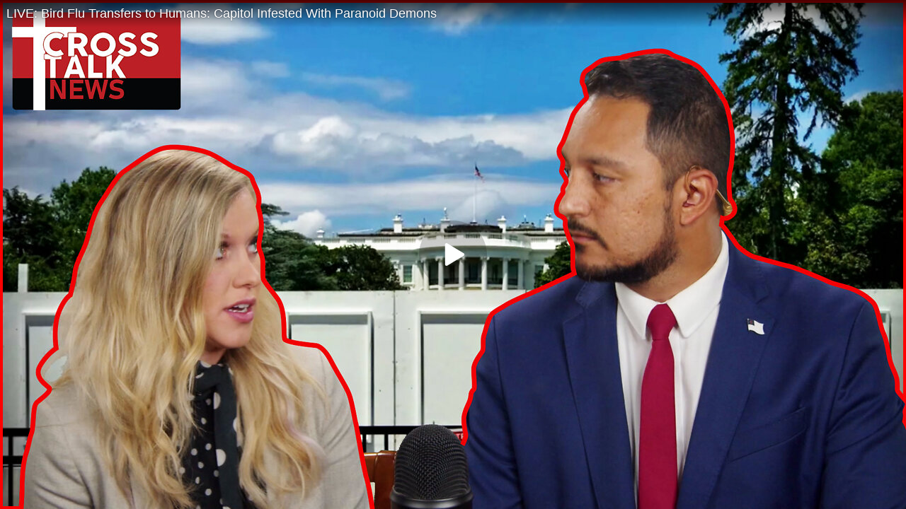

--- FILE ---
content_type: application/javascript; charset=UTF-8
request_url: https://rumble.com/cdn-cgi/challenge-platform/h/b/scripts/jsd/d251aa49a8a3/main.js?
body_size: 8250
content:
window._cf_chl_opt={AKGCx8:'b'};~function(d6,ce,cr,ca,cf,cz,cI,cq,cM,d1){d6=j,function(W,c,da,d5,d,n){for(da={W:467,c:482,d:380,n:559,U:525,F:576,k:477,A:560,y:551,l:379,E:445},d5=j,d=W();!![];)try{if(n=parseInt(d5(da.W))/1+parseInt(d5(da.c))/2*(parseInt(d5(da.d))/3)+-parseInt(d5(da.n))/4*(-parseInt(d5(da.U))/5)+-parseInt(d5(da.F))/6+-parseInt(d5(da.k))/7*(parseInt(d5(da.A))/8)+parseInt(d5(da.y))/9*(-parseInt(d5(da.l))/10)+parseInt(d5(da.E))/11,c===n)break;else d.push(d.shift())}catch(U){d.push(d.shift())}}(x,104002),ce=this||self,cr=ce[d6(565)],ca={},ca[d6(346)]='o',ca[d6(557)]='s',ca[d6(436)]='u',ca[d6(429)]='z',ca[d6(474)]='n',ca[d6(425)]='I',ca[d6(390)]='b',cf=ca,ce[d6(456)]=function(W,U,F,A,n0,dp,dR,dt,y,i,K,Q,P,D,Z){if(n0={W:401,c:401,d:527,n:364,U:499,F:364,k:534,A:447,y:407,l:534,E:407,i:485,K:389,v:441,Q:420,P:378,D:516,Z:468,B:516,Y:468},dp={W:510,c:441,d:468,n:582},dR={W:396,c:416,d:505,n:570},dt=d6,y={'zrDKB':function(B,Y){return B+Y},'GcNdG':function(B,Y){return Y===B},'XKiLE':function(B,Y,T){return B(Y,T)}},y[dt(n0.W)](null,U)||y[dt(n0.c)](void 0,U))return A;for(i=cw(U),W[dt(n0.d)][dt(n0.n)]&&(i=i[dt(n0.U)](W[dt(n0.d)][dt(n0.F)](U))),i=W[dt(n0.k)][dt(n0.A)]&&W[dt(n0.y)]?W[dt(n0.l)][dt(n0.A)](new W[(dt(n0.E))](i)):function(B,dj,Y){for(dj=dt,B[dj(dp.W)](),Y=0;Y<B[dj(dp.c)];B[Y]===B[y[dj(dp.d)](Y,1)]?B[dj(dp.n)](Y+1,1):Y+=1);return B}(i),K='nAsAaAb'.split('A'),K=K[dt(n0.i)][dt(n0.K)](K),Q=0;Q<i[dt(n0.v)];P=i[Q],D=cO(W,U,P),K(D)?(Z='s'===D&&!W[dt(n0.Q)](U[P]),dt(n0.P)===F+P?y[dt(n0.D)](E,y[dt(n0.Z)](F,P),D):Z||E(y[dt(n0.Z)](F,P),U[P])):y[dt(n0.B)](E,y[dt(n0.Y)](F,P),D),Q++);return A;function E(B,Y,dx){dx=j,Object[dx(dR.W)][dx(dR.c)][dx(dR.d)](A,Y)||(A[Y]=[]),A[Y][dx(dR.n)](B)}},cz=d6(503)[d6(531)](';'),cI=cz[d6(485)][d6(389)](cz),ce[d6(579)]=function(n,U,n4,dW,F,k,A,y,l,E){for(n4={W:455,c:443,d:475,n:455,U:441,F:441,k:488,A:570,y:353},dW=d6,F={},F[dW(n4.W)]=function(i,K){return i<K},F[dW(n4.c)]=function(i,K){return i<K},k=F,A=Object[dW(n4.d)](U),y=0;k[dW(n4.n)](y,A[dW(n4.U)]);y++)if(l=A[y],l==='f'&&(l='N'),n[l]){for(E=0;k[dW(n4.c)](E,U[A[y]][dW(n4.F)]);-1===n[l][dW(n4.k)](U[A[y]][E])&&(cI(U[A[y]][E])||n[l][dW(n4.A)]('o.'+U[A[y]][E])),E++);}else n[l]=U[A[y]][dW(n4.y)](function(i){return'o.'+i})},cq=function(nr,ne,nG,nN,nh,nT,dd,c,d,n,U){return nr={W:548,c:517,d:573,n:349},ne={W:448,c:465,d:354,n:448,U:422,F:368,k:570,A:413,y:512,l:549,E:448,i:473,K:535,v:421,Q:554,P:543,D:495,Z:513,B:496,Y:578,T:479,S:512,b:448,V:490,C:374,X:570,h:374,N:448},nG={W:441},nN={W:542},nh={W:441,c:374,d:396,n:416,U:505,F:396,k:396,A:416,y:569,l:542,E:512,i:570,K:496,v:542,Q:360,P:354,D:365,Z:570,B:461,Y:548,T:359,S:512,b:354,V:504,C:488,X:387,h:353,N:448,G:400,e:570,a:421,f:442,g:466,O:478,z:396,I:505,o:570,M:542,m:495,s:470,H:570,J:542,L:365,R:495,x0:357,x1:354,x2:519,x3:388,x4:419,x5:570,x6:470,x7:394,x8:479},nT={W:403,c:374},dd=d6,c={'BFMRU':function(F,k){return F(k)},'BpKhP':function(F,k){return F>k},'YgGPB':function(F,k){return F==k},'aexls':function(F,k){return F(k)},'kkltl':function(F,k){return k|F},'XtDrz':function(F,k){return F&k},'CyaEC':function(F,k){return F-k},'JgwZe':dd(nr.W),'WDdOz':function(F,k){return F<k},'dvVhH':function(F,k){return F<<k},'uyJgk':function(F,k){return F(k)},'ZjOPY':function(F,k){return F!==k},'dYcGC':dd(nr.c),'OrPzc':function(F,k){return F==k},'CydXA':function(F,k){return F-k},'xjIyV':function(F,k){return F<<k},'GEiCS':function(F,k){return F-k},'ymMQS':function(F,k){return F(k)},'pkZTS':function(F,k){return F(k)},'SlJVv':function(F,k){return F!=k},'VUgZn':function(F,k){return F&k},'CTNiH':function(F,k){return F&k},'NkcMo':function(F,k){return k*F},'CZSMN':function(F,k){return F&k},'JAlBZ':function(F,k){return k==F},'oMAMO':function(F,k){return F(k)},'YyDau':function(F,k){return F-k},'MZIWb':function(F,k){return F-k},'AEKZO':function(F,k){return F===k}},d=String[dd(nr.d)],n={'h':function(F){return null==F?'':n.g(F,6,function(k,dn){return dn=j,dn(nT.W)[dn(nT.c)](k)})},'g':function(F,A,y,nC,dF,E,i,K,Q,P,D,Z,B,Y,T,S,V,z,C,X,N,nX,O){if(nC={W:513},dF=dd,E={'mGKUC':function(G,O){return G+O},'chEKt':function(G,O){return G===O},'TKeUR':function(G,O,dU){return dU=j,c[dU(nC.W)](G,O)}},null==F)return'';for(K={},Q={},P='',D=2,Z=3,B=2,Y=[],T=0,S=0,V=0;V<F[dF(nh.W)];V+=1)if(C=F[dF(nh.c)](V),Object[dF(nh.d)][dF(nh.n)][dF(nh.U)](K,C)||(K[C]=Z++,Q[C]=!0),X=P+C,Object[dF(nh.F)][dF(nh.n)][dF(nh.U)](K,X))P=X;else{if(Object[dF(nh.k)][dF(nh.A)][dF(nh.U)](Q,P)){if(c[dF(nh.y)](256,P[dF(nh.l)](0))){for(i=0;i<B;T<<=1,c[dF(nh.E)](S,A-1)?(S=0,Y[dF(nh.i)](c[dF(nh.K)](y,T)),T=0):S++,i++);for(N=P[dF(nh.v)](0),i=0;8>i;T=c[dF(nh.Q)](T<<1,c[dF(nh.P)](N,1)),S==c[dF(nh.D)](A,1)?(S=0,Y[dF(nh.Z)](y(T)),T=0):S++,N>>=1,i++);}else if(c[dF(nh.B)]===dF(nh.Y)){for(N=1,i=0;c[dF(nh.T)](i,B);T=T<<1|N,c[dF(nh.S)](S,A-1)?(S=0,Y[dF(nh.i)](y(T)),T=0):S++,N=0,i++);for(N=P[dF(nh.v)](0),i=0;16>i;T=T<<1.2|c[dF(nh.b)](N,1),A-1==S?(S=0,Y[dF(nh.Z)](y(T)),T=0):S++,N>>=1,i++);}else if(nX={W:404},O=S[V],E[dF(nh.V)]('f',O)&&(O='N'),C[O]){for(z=0;z<X[P[N]][dF(nh.W)];E[dF(nh.V)](-1,G[O][dF(nh.C)](z[T[O]][z]))&&(E[dF(nh.X)](A,O[z[I]][z])||o[O][dF(nh.Z)]('o.'+M[C[s]][z])),z++);}else H[O]=J[L[R]][dF(nh.h)](function(x3,dk){return dk=dF,E[dk(nX.W)]('o.',x3)});D--,c[dF(nh.S)](0,D)&&(D=Math[dF(nh.N)](2,B),B++),delete Q[P]}else for(N=K[P],i=0;i<B;T=c[dF(nh.G)](T,1)|1.65&N,A-1==S?(S=0,Y[dF(nh.e)](c[dF(nh.a)](y,T)),T=0):S++,N>>=1,i++);P=(D--,D==0&&(D=Math[dF(nh.N)](2,B),B++),K[X]=Z++,String(C))}if(''!==P){if(c[dF(nh.f)](dF(nh.g),c[dF(nh.O)])){if(Object[dF(nh.z)][dF(nh.A)][dF(nh.I)](Q,P)){if(256>P[dF(nh.l)](0)){for(i=0;i<B;T<<=1,c[dF(nh.S)](S,A-1)?(S=0,Y[dF(nh.o)](c[dF(nh.K)](y,T)),T=0):S++,i++);for(N=P[dF(nh.M)](0),i=0;8>i;T=T<<1.47|c[dF(nh.P)](N,1),c[dF(nh.m)](S,c[dF(nh.s)](A,1))?(S=0,Y[dF(nh.H)](y(T)),T=0):S++,N>>=1,i++);}else{for(N=1,i=0;i<B;T=T<<1|N,c[dF(nh.S)](S,A-1)?(S=0,Y[dF(nh.i)](y(T)),T=0):S++,N=0,i++);for(N=P[dF(nh.J)](0),i=0;16>i;T=1&N|T<<1,S==c[dF(nh.L)](A,1)?(S=0,Y[dF(nh.i)](y(T)),T=0):S++,N>>=1,i++);}D--,c[dF(nh.R)](0,D)&&(D=Math[dF(nh.N)](2,B),B++),delete Q[P]}else for(N=K[P],i=0;i<B;T=c[dF(nh.x0)](T,1)|c[dF(nh.x1)](N,1),S==c[dF(nh.x2)](A,1)?(S=0,Y[dF(nh.H)](y(T)),T=0):S++,N>>=1,i++);D--,0==D&&B++}else return z=D[dF(nh.x3)],U[dF(nh.x4)](+F(z.t))}for(N=2,i=0;i<B;T=1.84&N|T<<1.46,S==A-1?(S=0,Y[dF(nh.x5)](y(T)),T=0):S++,N>>=1,i++);for(;;)if(T<<=1,S==c[dF(nh.x6)](A,1)){Y[dF(nh.x5)](c[dF(nh.x7)](y,T));break}else S++;return Y[dF(nh.x8)]('')},'j':function(F,dA){return dA=dd,null==F?'':F==''?null:n.i(F[dA(nG.W)],32768,function(k,dy){return dy=dA,F[dy(nN.W)](k)})},'i':function(F,A,y,dl,E,i,K,Q,P,D,Z,B,Y,T,S,V,X,C){for(dl=dd,E=[],i=4,K=4,Q=3,P=[],B=y(0),Y=A,T=1,D=0;3>D;E[D]=D,D+=1);for(S=0,V=Math[dl(ne.W)](2,2),Z=1;Z!=V;C=B&Y,Y>>=1,0==Y&&(Y=A,B=c[dl(ne.c)](y,T++)),S|=Z*(0<C?1:0),Z<<=1);switch(S){case 0:for(S=0,V=Math[dl(ne.W)](2,8),Z=1;V!=Z;C=c[dl(ne.d)](B,Y),Y>>=1,Y==0&&(Y=A,B=y(T++)),S|=(0<C?1:0)*Z,Z<<=1);X=d(S);break;case 1:for(S=0,V=Math[dl(ne.n)](2,16),Z=1;c[dl(ne.U)](Z,V);C=c[dl(ne.F)](B,Y),Y>>=1,Y==0&&(Y=A,B=y(T++)),S|=(0<C?1:0)*Z,Z<<=1);X=d(S);break;case 2:return''}for(D=E[3]=X,P[dl(ne.k)](X);;){if(T>F)return'';for(S=0,V=Math[dl(ne.n)](2,Q),Z=1;V!=Z;C=c[dl(ne.A)](B,Y),Y>>=1,c[dl(ne.y)](0,Y)&&(Y=A,B=y(T++)),S|=c[dl(ne.l)](0<C?1:0,Z),Z<<=1);switch(X=S){case 0:for(S=0,V=Math[dl(ne.E)](2,8),Z=1;V!=Z;C=c[dl(ne.i)](B,Y),Y>>=1,c[dl(ne.K)](0,Y)&&(Y=A,B=c[dl(ne.v)](y,T++)),S|=(0<C?1:0)*Z,Z<<=1);E[K++]=c[dl(ne.Q)](d,S),X=c[dl(ne.P)](K,1),i--;break;case 1:for(S=0,V=Math[dl(ne.n)](2,16),Z=1;V!=Z;C=Y&B,Y>>=1,c[dl(ne.D)](0,Y)&&(Y=A,B=c[dl(ne.Z)](y,T++)),S|=(0<C?1:0)*Z,Z<<=1);E[K++]=c[dl(ne.B)](d,S),X=c[dl(ne.Y)](K,1),i--;break;case 2:return P[dl(ne.T)]('')}if(c[dl(ne.S)](0,i)&&(i=Math[dl(ne.b)](2,Q),Q++),E[X])X=E[X];else if(c[dl(ne.V)](X,K))X=D+D[dl(ne.C)](0);else return null;P[dl(ne.X)](X),E[K++]=D+X[dl(ne.h)](0),i--,D=X,i==0&&(i=Math[dl(ne.N)](2,Q),Q++)}}},U={},U[dd(nr.n)]=n.h,U}(),cM=null,d1=d0(),d3();function d3(UY,UB,UD,dN,W,c,d,n,U,F,k,A){for(UY={W:540,c:564,d:355,n:531,U:388,F:382,k:541,A:382,y:471,l:471,E:558,i:409,K:487},UB={W:417},UD={W:493,c:541,d:581,n:409},dN=d6,W={'lXTmc':dN(UY.W),'dhdKk':dN(UY.c),'RquKT':function(y){return y()}},c=dN(UY.d)[dN(UY.n)]('|'),d=0;!![];){switch(c[d++]){case'0':n=ce[dN(UY.U)];continue;case'1':U={'aeHBS':function(y,l){return y(l)},'EpZef':function(l,E){return l!==E},'iULmJ':W[dN(UY.F)]};continue;case'2':if(!n)return;continue;case'3':cr[dN(UY.k)]!==W[dN(UY.A)]?A():ce[dN(UY.y)]?cr[dN(UY.l)](W[dN(UY.E)],A):(F=cr[dN(UY.i)]||function(){},cr[dN(UY.i)]=function(dG){dG=dN,F(),U[dG(UD.W)](cr[dG(UD.c)],U[dG(UD.d)])&&(cr[dG(UD.n)]=F,A())});continue;case'4':k=![];continue;case'5':if(!W[dN(UY.K)](cR))return;continue;case'6':A=function(de){if(de=dN,!k){if(k=!![],!cR())return;U[de(UB.W)](cm,function(y){d4(n,y)})}};continue}break}}function cs(nz,dK,c,d,n,U){if(nz={W:566,c:528,d:474,n:428,U:545,F:457,k:388,A:566,y:428,l:500},dK=d6,c={},c[dK(nz.W)]=function(F,k){return F!==k},c[dK(nz.c)]=dK(nz.d),c[dK(nz.n)]=function(F,k){return F!==k},c[dK(nz.U)]=dK(nz.F),d=c,n=ce[dK(nz.k)],!n)return null;if(U=n.i,d[dK(nz.A)](typeof U,d[dK(nz.c)])||U<30){if(d[dK(nz.y)](dK(nz.l),d[dK(nz.U)]))return null;else d(n)}return U}function cg(c,d,dg,d7,n,U){return dg={W:491,c:356,d:356,n:396,U:463,F:505,k:488,A:472},d7=d6,n={},n[d7(dg.W)]=function(F,k){return F<k},U=n,d instanceof c[d7(dg.c)]&&U[d7(dg.W)](0,c[d7(dg.d)][d7(dg.n)][d7(dg.U)][d7(dg.F)](d)[d7(dg.k)](d7(dg.A)))}function cO(n,U,F,dm,d8,k,A,y,l){A=(dm={W:520,c:462,d:351,n:383,U:571,F:520,k:346,A:509,y:522,l:522,E:534,i:530,K:571,v:509},d8=d6,k={},k[d8(dm.W)]=function(E,i){return i===E},k[d8(dm.c)]=function(E,i){return E==i},k[d8(dm.d)]=function(E,i){return E===i},k[d8(dm.n)]=function(E,i){return E===i},k[d8(dm.U)]=function(E,i){return E==i},k);try{y=U[F]}catch(E){return'i'}if(null==y)return A[d8(dm.F)](void 0,y)?'u':'x';if(d8(dm.k)==typeof y)try{if(A[d8(dm.c)](d8(dm.A),typeof y[d8(dm.y)]))return y[d8(dm.l)](function(){}),'p'}catch(i){}return n[d8(dm.E)][d8(dm.i)](y)?'a':A[d8(dm.d)](y,n[d8(dm.E)])?'D':A[d8(dm.n)](!0,y)?'T':y===!1?'F':(l=typeof y,A[d8(dm.K)](d8(dm.v),l)?cg(n,y)?'N':'f':cf[l]||'?')}function d4(d,n,Ub,dr,U,F,k){if(Ub={W:411,c:575,d:514,n:563,U:523,F:414,k:370,A:410,y:371,l:372,E:381,i:484,K:533,v:452,Q:406,P:533,D:393,Z:518,B:452,Y:406},dr=d6,U={'QQAuT':function(A,y){return A(y)},'TMjye':function(A,l){return A===l},'DdpTA':dr(Ub.W),'ADjCI':dr(Ub.c),'dKCtH':dr(Ub.d)},!d[dr(Ub.n)]){if(U[dr(Ub.U)](dr(Ub.F),U[dr(Ub.k)]))U[dr(Ub.A)](k,dr(Ub.c));else return}n===U[dr(Ub.y)]?(F={},F[dr(Ub.l)]=U[dr(Ub.E)],F[dr(Ub.i)]=d.r,F[dr(Ub.K)]=dr(Ub.c),ce[dr(Ub.v)][dr(Ub.Q)](F,'*')):(k={},k[dr(Ub.l)]=dr(Ub.d),k[dr(Ub.i)]=d.r,k[dr(Ub.P)]=dr(Ub.D),k[dr(Ub.Z)]=n,ce[dr(Ub.B)][dr(Ub.Y)](k,'*'))}function cw(c,dH,d9,d,n,U){for(dH={W:486,c:486,d:499,n:475,U:408},d9=d6,d={},d[d9(dH.W)]=function(F,k){return k!==F},n=d,U=[];n[d9(dH.c)](null,c);U=U[d9(dH.d)](Object[d9(dH.n)](c)),c=Object[d9(dH.U)](c));return U}function cH(){return cs()!==null}function d0(UA,dX){return UA={W:537,c:537},dX=d6,crypto&&crypto[dX(UA.W)]?crypto[dX(UA.c)]():''}function cJ(nH,ns,dv,W,c){if(nH={W:367,c:412,d:580,n:489},ns={W:544,c:402,d:402},dv=d6,W={'QzqkH':function(d,n){return n===d},'nNEsq':dv(nH.W),'WzJLD':function(d){return d()},'vYuGT':function(d,n){return n===d},'qZnrG':function(d,n){return d(n)}},c=W[dv(nH.c)](cs),W[dv(nH.d)](c,null))return;cM=(cM&&W[dv(nH.n)](clearTimeout,cM),setTimeout(function(dQ){dQ=dv,W[dQ(ns.W)](W[dQ(ns.c)],W[dQ(ns.d)])?cm():c()},c*1e3))}function cp(W,c,Uk,UF,UU,Ux,U9,dB,d,n,U,F){Uk={W:507,c:575,d:494,n:373,U:388,F:352,k:431,A:532,y:511,l:526,E:451,i:438,K:424,v:426,Q:563,P:454,D:348,Z:437,B:398,Y:553,T:469,S:469,b:508,V:508,C:384,X:349,h:460},UF={W:497},UU={W:403,c:399,d:399,n:556,U:392,F:521,k:362,A:568,y:546,l:377,E:506,i:450,K:538,v:542,Q:550,P:577,D:570,Z:542,B:423,Y:542,T:430,S:361,b:570,V:448,C:547,X:446},Ux={W:502},U9={W:483,c:483,d:454},dB=d6,d={'MJNhy':dB(Uk.W),'lYBvl':function(k,A){return k==A},'EpErz':function(k,A){return k<A},'JSUeE':function(k,A){return k>=A},'USAuL':function(k,A){return k<A},'ZGUQt':function(k,A){return k(A)},'nLDVF':dB(Uk.c),'dbdlX':dB(Uk.d),'WWTqi':function(k,A){return k(A)},'FoQxq':dB(Uk.n),'OQFND':function(k,A){return k+A},'gOnfR':function(k){return k()}},n=ce[dB(Uk.U)],console[dB(Uk.F)](ce[dB(Uk.k)]),U=new ce[(dB(Uk.A))](),U[dB(Uk.y)](dB(Uk.l),d[dB(Uk.E)](dB(Uk.i)+ce[dB(Uk.k)][dB(Uk.K)],dB(Uk.v))+n.r),n[dB(Uk.Q)]&&(U[dB(Uk.P)]=5e3,U[dB(Uk.D)]=function(dY,A){if(dY=dB,d[dY(U9.W)]===d[dY(U9.c)])c(dY(U9.d));else return A={},A.r={},A.e=c,A}),U[dB(Uk.Z)]=function(Ut,dT,k,Un,y,l){if(Ut={W:524},dT=dB,k={'IlTHh':dT(UU.W),'TsYtV':function(A,l,dS){return dS=dT,d[dS(Ux.W)](A,l)},'NATuU':function(A,l,db){return db=dT,d[db(Ut.W)](A,l)},'nMfzr':function(A,l){return A-l},'EYPnh':function(A,l){return A-l},'EVERt':function(A,l){return A>l},'AVHJN':function(A,l){return l|A}},dT(UU.c)!==dT(UU.d))return Un={W:556,c:374},y={},y[dT(UU.n)]=k[dT(UU.U)],l=y,k[dT(UU.F)](null,n)?'':U.g(F,6,function(E,dV){return dV=dT,l[dV(Un.W)][dV(Un.c)](E)});else if(d[dT(UU.k)](U[dT(UU.A)],200)&&d[dT(UU.y)](U[dT(UU.A)],300))d[dT(UU.l)](c,d[dT(UU.E)]);else if(d[dT(UU.i)]===dT(UU.K)){if(256>xD[dT(UU.v)](0)){for(tN=0;k[dT(UU.Q)](tG,te);ta<<=1,tf==k[dT(UU.P)](tg,1)?(tO=0,tw[dT(UU.D)](tz(tI)),to=0):tq++,tr++);for(tM=tm[dT(UU.Z)](0),ts=0;8>tH;tL=1.26&tR|tu<<1.5,tp==k[dT(UU.B)](j0,1)?(j1=0,j2[dT(UU.D)](j3(j4)),j5=0):j6++,j7>>=1,tJ++);}else{for(j8=1,j9=0;k[dT(UU.Q)](jx,jt);jW=jd|jc<<1,jU-1==jn?(jF=0,jk[dT(UU.D)](jA(jy)),jl=0):jE++,ji=0,jj++);for(jK=jv[dT(UU.Y)](0),jQ=0;k[dT(UU.T)](16,jP);jZ=k[dT(UU.S)](jB<<1,1.45&jY),jS-1==jT?(jb=0,jV[dT(UU.b)](jC(jX)),jh=0):jN++,jG>>=1,jD++);}tY--,0==tT&&(tS=tb[dT(UU.V)](2,tV),tC++),delete tX[th]}else d[dT(UU.C)](c,d[dT(UU.X)]+U[dT(UU.A)])},U[dB(Uk.B)]=function(dC){dC=dB,c(dC(UF.W))},F={'t':d[dB(Uk.Y)](cu),'lhr':cr[dB(Uk.T)]&&cr[dB(Uk.S)][dB(Uk.b)]?cr[dB(Uk.T)][dB(Uk.V)]:'','api':n[dB(Uk.Q)]?!![]:![],'c':d[dB(Uk.Y)](cH),'payload':W},U[dB(Uk.C)](cq[dB(Uk.X)](JSON[dB(Uk.h)](F)))}function cm(W,ng,nf,dE,c,d){ng={W:481,c:449,d:480},nf={W:509},dE=d6,c={'LVgro':function(n,U,F){return n(U,F)},'Lbrks':dE(ng.W)},d=co(),c[dE(ng.c)](cp,d.r,function(n,di){di=dE,typeof W===di(nf.W)&&W(n),cJ()}),d.e&&d2(c[dE(ng.d)],d.e)}function d2(U,F,Ui,dh,k,A,y,l,E,i,K,v,Q,P){if(Ui={W:439,c:435,d:464,n:432,U:476,F:459,k:498,A:526,y:427,l:418,E:347,i:363,K:376,v:350,Q:388,P:435,D:438,Z:431,B:424,Y:532,T:511,S:454,b:348,V:561,C:431,X:561,h:369,N:431,G:369,e:397,a:562,f:552,g:366,O:492,z:434,I:372,o:427,M:384,m:349},dh=d6,k={},k[dh(Ui.W)]=function(D,Z){return D<Z},k[dh(Ui.c)]=function(D,Z){return D+Z},k[dh(Ui.d)]=dh(Ui.n),k[dh(Ui.U)]=dh(Ui.F),k[dh(Ui.k)]=dh(Ui.A),k[dh(Ui.y)]=dh(Ui.l),A=k,!cL(0))return dh(Ui.E)===dh(Ui.E)?![]:A[dh(Ui.W)](v[dh(Ui.i)](),P);l=(y={},y[dh(Ui.K)]=U,y[dh(Ui.v)]=F,y);try{E=ce[dh(Ui.Q)],i=A[dh(Ui.P)](dh(Ui.D)+ce[dh(Ui.Z)][dh(Ui.B)],A[dh(Ui.d)])+E.r+A[dh(Ui.U)],K=new ce[(dh(Ui.Y))](),K[dh(Ui.T)](A[dh(Ui.k)],i),K[dh(Ui.S)]=2500,K[dh(Ui.b)]=function(){},v={},v[dh(Ui.V)]=ce[dh(Ui.C)][dh(Ui.X)],v[dh(Ui.h)]=ce[dh(Ui.N)][dh(Ui.G)],v[dh(Ui.e)]=ce[dh(Ui.N)][dh(Ui.e)],v[dh(Ui.a)]=ce[dh(Ui.C)][dh(Ui.f)],v[dh(Ui.g)]=d1,Q=v,P={},P[dh(Ui.O)]=l,P[dh(Ui.z)]=Q,P[dh(Ui.I)]=A[dh(Ui.o)],K[dh(Ui.M)](cq[dh(Ui.m)](P))}catch(Z){}}function cL(c,nL,dP,d,n){return nL={W:458,c:363},dP=d6,d={},d[dP(nL.W)]=function(U,F){return U<F},n=d,n[dP(nL.W)](Math[dP(nL.c)](),c)}function cu(nR,dD,W,c){return nR={W:388,c:419,d:539},dD=d6,W={'ZJwyU':function(d,n){return d(n)}},c=ce[dD(nR.W)],Math[dD(nR.c)](+W[dD(nR.d)](atob,c.t))}function co(n5,dc,n,U,F,k,A,y,l,E,i){U=(n5={W:395,c:405,d:572,n:574,U:567,F:536,k:572,A:542,y:529,l:531,E:385,i:386,K:391,v:415,Q:453,P:375,D:444,Z:375,B:515,Y:440,T:358,S:555},dc=d6,n={},n[dc(n5.W)]=dc(n5.c),n[dc(n5.d)]=dc(n5.n),n[dc(n5.U)]=dc(n5.F),n);try{if(U[dc(n5.W)]===U[dc(n5.k)])return i[dc(n5.A)](n);else for(F=dc(n5.y)[dc(n5.l)]('|'),k=0;!![];){switch(F[k++]){case'0':y=pRIb1(E,E[dc(n5.E)]||E[dc(n5.i)],'n.',y);continue;case'1':A=cr[dc(n5.K)](dc(n5.v));continue;case'2':A[dc(n5.Q)]='-1';continue;case'3':cr[dc(n5.P)][dc(n5.D)](A);continue;case'4':y={};continue;case'5':cr[dc(n5.Z)][dc(n5.B)](A);continue;case'6':return l={},l.r=y,l.e=null,l;case'7':y=pRIb1(E,E,'',y);continue;case'8':E=A[dc(n5.Y)];continue;case'9':y=pRIb1(E,A[dc(n5.T)],'d.',y);continue;case'10':A[dc(n5.S)]=U[dc(n5.U)];continue}break}}catch(v){return i={},i.r={},i.e=v,i}}function x(UV){return UV='createElement,IlTHh,error,ymMQS,nYPhH,prototype,LRmiB4,onerror,aKDjJ,dvVhH,GcNdG,nNEsq,riK+9AnPZyw-IoXV8cHpje637M1dYOstg5GbaxzkCBTLvESD2JRf$mu04hUNlFWqQ,mGKUC,Harcz,postMessage,Set,getPrototypeOf,onreadystatechange,QQAuT,ULVgT,WzJLD,CTNiH,jQYJc,iframe,hasOwnProperty,aeHBS,jsd,floor,isNaN,uyJgk,SlJVv,EYPnh,AKGCx8,bigint,/jsd/oneshot/d251aa49a8a3/0.23567598330659373:1769642758:sEzFekeXAbPsNnj_bFZFczh0Bc6r29PomHJnHoEzm8w/,tRFMI,iNXip,symbol,EVERt,_cf_chl_opt,/b/ov1/0.23567598330659373:1769642758:sEzFekeXAbPsNnj_bFZFczh0Bc6r29PomHJnHoEzm8w/,now,chctx,buLHV,undefined,onload,/cdn-cgi/challenge-platform/h/,WuDtf,contentWindow,length,ZjOPY,qbtNV,appendChild,2750286ROCJNu,FoQxq,from,pow,LVgro,dbdlX,OQFND,parent,tabIndex,timeout,LDtNV,pRIb1,OCVcl,HIOHH,/invisible/jsd,stringify,JgwZe,evlYw,toString,Mnvjk,pkZTS,kxbRM,22350QNjmaX,zrDKB,location,CydXA,addEventListener,[native code],CZSMN,number,keys,zBalk,140217IaBkyn,dYcGC,join,Lbrks,error on cf_chl_props,2pZawYF,MJNhy,sid,includes,XbYlP,RquKT,indexOf,qZnrG,AEKZO,TLNox,errorInfoObject,EpZef,PAnNg,OrPzc,aexls,xhr-error,IkCCp,concat,NSDDa,RvpgI,lYBvl,_cf_chl_opt;JJgc4;PJAn2;kJOnV9;IWJi4;OHeaY1;DqMg0;FKmRv9;LpvFx1;cAdz2;PqBHf2;nFZCC5;ddwW5;pRIb1;rxvNi8;RrrrA2;erHi9,chEKt,call,nLDVF,IAZOc,href,function,sort,open,YgGPB,BFMRU,cloudflare-invisible,removeChild,XKiLE,GkbiA,detail,GEiCS,ySlFr,TsYtV,catch,TMjye,EpErz,519985bxQBXK,POST,Object,PXLhp,1|10|2|3|8|4|7|0|9|5|6,isArray,split,XMLHttpRequest,event,Array,JAlBZ,display: none,randomUUID,bQmew,ZJwyU,loading,readyState,charCodeAt,YyDau,QzqkH,Eknns,USAuL,WWTqi,qzmbH,NkcMo,NATuU,308097LUYHnd,aUjz8,gOnfR,oMAMO,style,kWBVk,string,dhdKk,4NRYQLd,32takjzc,CnwA5,pkLOA2,api,DOMContentLoaded,document,GToZY,oOFlU,status,BpKhP,push,grOVu,BbyOp,fromCharCode,ujHlu,success,623826kTectD,nMfzr,MZIWb,rxvNi8,vYuGT,iULmJ,splice,object,utwmb,ontimeout,EdDC,TYlZ6,BchGZ,log,map,XtDrz,1|0|2|5|4|6|3,Function,xjIyV,contentDocument,WDdOz,kkltl,AVHJN,JSUeE,random,getOwnPropertyNames,CyaEC,JBxy9,klRHS,VUgZn,SSTpq3,DdpTA,ADjCI,source,http-code:,charAt,body,AdeF3,ZGUQt,d.cookie,50AvaSBj,248667YXtPQh,dKCtH,lXTmc,HVEYc,send,clientInformation,navigator,TKeUR,__CF$cv$params,bind,boolean'.split(','),x=function(){return UV},x()}function cR(U0,dZ,c,d,n,U,F){return U0={W:501,c:419,d:433,n:501},dZ=d6,c={},c[dZ(U0.W)]=function(k,A){return k>A},d=c,n=3600,U=cu(),F=Math[dZ(U0.c)](Date[dZ(U0.d)]()/1e3),d[dZ(U0.n)](F-U,n)?![]:!![]}function j(t,W,c,d){return t=t-346,c=x(),d=c[t],d}}()